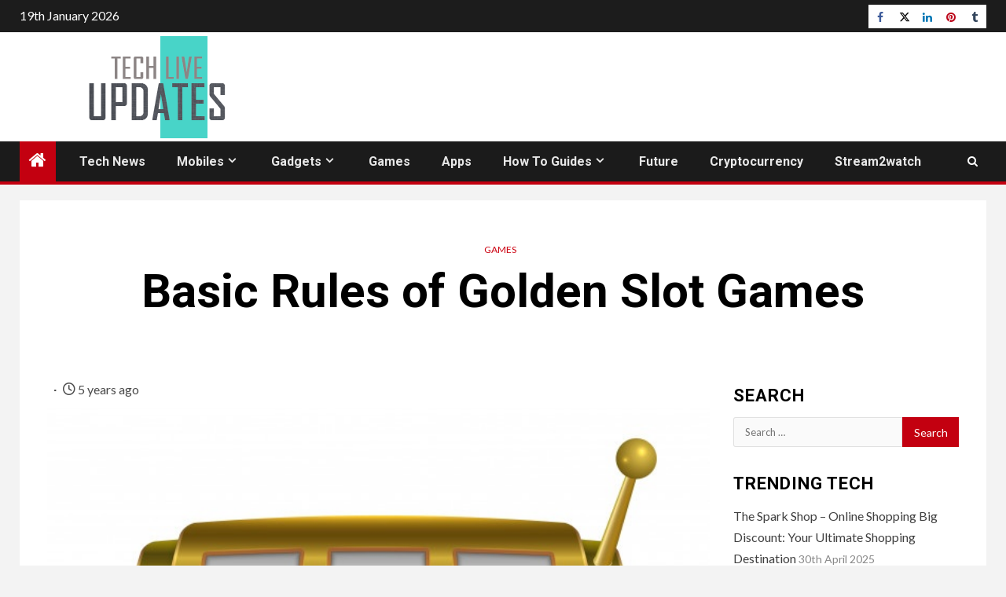

--- FILE ---
content_type: text/html; charset=UTF-8
request_url: https://techliveupdates.com/basic-rules-of-golden-slot-games/
body_size: 9821
content:
<!doctype html><html lang="en-US" prefix="og: https://ogp.me/ns#"><head><meta charset="UTF-8"><meta name="viewport" content="width=device-width, initial-scale=1"><link rel="profile" href="http://gmpg.org/xfn/11"><link media="all" href="https://techliveupdates.com/wp-content/cache/autoptimize/css/autoptimize_45b7fd1bba3f38a4f388f95c829f6199.css" rel="stylesheet"><title>Basic Rules of Golden Slot Games - Techliveupdates</title><meta name="description" content="Introduction"/><meta name="robots" content="follow, index, max-snippet:-1, max-video-preview:-1, max-image-preview:large"/><link rel="canonical" href="https://techliveupdates.com/basic-rules-of-golden-slot-games/" /><meta property="og:locale" content="en_US" /><meta property="og:type" content="article" /><meta property="og:title" content="Basic Rules of Golden Slot Games - Techliveupdates" /><meta property="og:description" content="Introduction" /><meta property="og:url" content="https://techliveupdates.com/basic-rules-of-golden-slot-games/" /><meta property="og:site_name" content="Techliveupdates" /><meta property="article:publisher" content="https://www.facebook.com/techliveupdates" /><meta property="article:section" content="Games" /><meta property="og:image" content="https://techliveupdates.com/wp-content/uploads/2020/08/casino-slot-machine.jpg" /><meta property="og:image:secure_url" content="https://techliveupdates.com/wp-content/uploads/2020/08/casino-slot-machine.jpg" /><meta property="og:image:width" content="626" /><meta property="og:image:height" content="417" /><meta property="og:image:alt" content="Basic Rules of Golden Slot Games" /><meta property="og:image:type" content="image/jpeg" /><meta property="article:published_time" content="2020-08-19T10:16:45+01:00" /><meta name="twitter:card" content="summary_large_image" /><meta name="twitter:title" content="Basic Rules of Golden Slot Games - Techliveupdates" /><meta name="twitter:description" content="Introduction" /><meta name="twitter:image" content="https://techliveupdates.com/wp-content/uploads/2020/08/casino-slot-machine.jpg" /><meta name="twitter:label1" content="Written by" /><meta name="twitter:data1" content="Admin" /><meta name="twitter:label2" content="Time to read" /><meta name="twitter:data2" content="2 minutes" /> <script type="application/ld+json" class="rank-math-schema">{"@context":"https://schema.org","@graph":[{"@type":["Person","Organization"],"@id":"https://techliveupdates.com/#person","name":"Admin","sameAs":["https://www.facebook.com/techliveupdates"],"logo":{"@type":"ImageObject","@id":"https://techliveupdates.com/#logo","url":"https://techliveupdates.com/wp-content/uploads/2018/10/Screenshot-53.png","contentUrl":"https://techliveupdates.com/wp-content/uploads/2018/10/Screenshot-53.png","caption":"Techliveupdates","inLanguage":"en-US","width":"249","height":"134"},"image":{"@type":"ImageObject","@id":"https://techliveupdates.com/#logo","url":"https://techliveupdates.com/wp-content/uploads/2018/10/Screenshot-53.png","contentUrl":"https://techliveupdates.com/wp-content/uploads/2018/10/Screenshot-53.png","caption":"Techliveupdates","inLanguage":"en-US","width":"249","height":"134"}},{"@type":"WebSite","@id":"https://techliveupdates.com/#website","url":"https://techliveupdates.com","name":"Techliveupdates","publisher":{"@id":"https://techliveupdates.com/#person"},"inLanguage":"en-US"},{"@type":"ImageObject","@id":"https://techliveupdates.com/wp-content/uploads/2020/08/casino-slot-machine.jpg","url":"https://techliveupdates.com/wp-content/uploads/2020/08/casino-slot-machine.jpg","width":"626","height":"417","inLanguage":"en-US"},{"@type":"WebPage","@id":"https://techliveupdates.com/basic-rules-of-golden-slot-games/#webpage","url":"https://techliveupdates.com/basic-rules-of-golden-slot-games/","name":"Basic Rules of Golden Slot Games - Techliveupdates","datePublished":"2020-08-19T10:16:45+01:00","dateModified":"2020-08-19T10:16:45+01:00","isPartOf":{"@id":"https://techliveupdates.com/#website"},"primaryImageOfPage":{"@id":"https://techliveupdates.com/wp-content/uploads/2020/08/casino-slot-machine.jpg"},"inLanguage":"en-US"},{"@type":"BlogPosting","headline":"Basic Rules of Golden Slot Games - Techliveupdates","datePublished":"2020-08-19T10:16:45+01:00","dateModified":"2020-08-19T10:16:45+01:00","author":{"@type":"Person","name":"Admin"},"name":"Basic Rules of Golden Slot Games - Techliveupdates","articleSection":"Games","@id":"https://techliveupdates.com/basic-rules-of-golden-slot-games/#schema-16408","isPartOf":{"@id":"https://techliveupdates.com/basic-rules-of-golden-slot-games/#webpage"},"publisher":{"@id":"https://techliveupdates.com/#person"},"image":{"@id":"https://techliveupdates.com/wp-content/uploads/2020/08/casino-slot-machine.jpg"},"inLanguage":"en-US","mainEntityOfPage":{"@id":"https://techliveupdates.com/basic-rules-of-golden-slot-games/#webpage"}}]}</script> <link rel='dns-prefetch' href='//fonts.googleapis.com' /><link rel="alternate" type="application/rss+xml" title="Techliveupdates &raquo; Feed" href="https://techliveupdates.com/feed/" /><link rel="alternate" type="application/rss+xml" title="Techliveupdates &raquo; Comments Feed" href="https://techliveupdates.com/comments/feed/" /><link rel="alternate" title="oEmbed (JSON)" type="application/json+oembed" href="https://techliveupdates.com/wp-json/oembed/1.0/embed?url=https%3A%2F%2Ftechliveupdates.com%2Fbasic-rules-of-golden-slot-games%2F" /><link rel="alternate" title="oEmbed (XML)" type="text/xml+oembed" href="https://techliveupdates.com/wp-json/oembed/1.0/embed?url=https%3A%2F%2Ftechliveupdates.com%2Fbasic-rules-of-golden-slot-games%2F&#038;format=xml" /><link rel='stylesheet' id='newsium-google-fonts-css' href='https://fonts.googleapis.com/css?family=Roboto:100,300,400,500,700|Lato:400,300,400italic,900,700&#038;subset=latin,latin-ext' type='text/css' media='all' /> <script type="text/javascript" src="https://techliveupdates.com/wp-includes/js/jquery/jquery.min.js?ver=3.7.1" id="jquery-core-js"></script> <link rel="https://api.w.org/" href="https://techliveupdates.com/wp-json/" /><link rel="alternate" title="JSON" type="application/json" href="https://techliveupdates.com/wp-json/wp/v2/posts/1959" /><link rel="EditURI" type="application/rsd+xml" title="RSD" href="https://techliveupdates.com/xmlrpc.php?rsd" /><meta name="generator" content="WordPress 6.9" /><link rel='shortlink' href='https://techliveupdates.com/?p=1959' />  <script async src="https://www.googletagmanager.com/gtag/js?id=G-6L06QX62VB"></script> <script>window.dataLayer = window.dataLayer || [];
			function gtag(){dataLayer.push(arguments);}
			gtag('js', new Date());
			gtag('config', 'G-6L06QX62VB');</script> <link rel="icon" href="https://techliveupdates.com/wp-content/uploads/2020/09/cropped-techlivefavicon-32x32.jpg" sizes="32x32" /><link rel="icon" href="https://techliveupdates.com/wp-content/uploads/2020/09/cropped-techlivefavicon-192x192.jpg" sizes="192x192" /><link rel="apple-touch-icon" href="https://techliveupdates.com/wp-content/uploads/2020/09/cropped-techlivefavicon-180x180.jpg" /><meta name="msapplication-TileImage" content="https://techliveupdates.com/wp-content/uploads/2020/09/cropped-techlivefavicon-270x270.jpg" /></head><body class="wp-singular post-template-default single single-post postid-1959 single-format-standard wp-custom-logo wp-embed-responsive wp-theme-newsium aft-default-mode aft-sticky-sidebar aft-hide-comment-count-in-list aft-hide-minutes-read-in-list aft-hide-date-author-in-list default-content-layout content-with-single-sidebar align-content-left"><div id="af-preloader"><div class="af-fancy-spinner"><div class="af-ring"></div><div class="af-ring"></div><div class="af-dot"></div></div></div><div id="page" class="site"> <a class="skip-link screen-reader-text" href="#content">Skip to content</a><header id="masthead" class="header-style1 header-layout-1"><div class="top-header"><div class="container-wrapper"><div class="top-bar-flex"><div class="top-bar-left col-2"><div class="date-bar-left"> <span class="topbar-date"> 19th January 2026 </span></div></div><div class="top-bar-right col-2"> <span class="aft-small-social-menu"><div class="social-navigation"><ul id="social-menu" class="menu"><li id="menu-item-902" class="menu-item menu-item-type-custom menu-item-object-custom menu-item-902"><a href="https://www.facebook.com/techliveupdates/"><span class="screen-reader-text">Facebook</span></a></li><li id="menu-item-903" class="menu-item menu-item-type-custom menu-item-object-custom menu-item-903"><a href="https://twitter.com/"><span class="screen-reader-text">Twitter</span></a></li><li id="menu-item-904" class="menu-item menu-item-type-custom menu-item-object-custom menu-item-904"><a href="https://www.linkedin.com/"><span class="screen-reader-text">Linkedin</span></a></li><li id="menu-item-905" class="menu-item menu-item-type-custom menu-item-object-custom menu-item-905"><a href="https://www.pinterest.com/techliveupdates/"><span class="screen-reader-text">Pinterest</span></a></li><li id="menu-item-906" class="menu-item menu-item-type-custom menu-item-object-custom menu-item-906"><a href="https://www.tumblr.com/blog/techliveupdates"><span class="screen-reader-text">Tumblr</span></a></li></ul></div> </span></div></div></div></div><div class="main-header  "
 data-background=""><div class="container-wrapper"><div class="af-container-row af-flex-container"><div class="col-3 float-l pad"><div class="logo-brand"><div class="site-branding"> <a href="https://techliveupdates.com/" class="custom-logo-link" rel="home"><noscript><img width="350" height="139" src="https://techliveupdates.com/wp-content/uploads/2023/06/tech-live-updates-brand-new-logo-is-here.png" class="custom-logo" alt="tech live updates brand new logo is here" decoding="async" srcset="https://techliveupdates.com/wp-content/uploads/2023/06/tech-live-updates-brand-new-logo-is-here.png 350w, https://techliveupdates.com/wp-content/uploads/2023/06/tech-live-updates-brand-new-logo-is-here-300x119.png 300w" sizes="(max-width: 350px) 100vw, 350px" /></noscript><img width="350" height="139" src='data:image/svg+xml,%3Csvg%20xmlns=%22http://www.w3.org/2000/svg%22%20viewBox=%220%200%20350%20139%22%3E%3C/svg%3E' data-src="https://techliveupdates.com/wp-content/uploads/2023/06/tech-live-updates-brand-new-logo-is-here.png" class="lazyload custom-logo" alt="tech live updates brand new logo is here" decoding="async" data-srcset="https://techliveupdates.com/wp-content/uploads/2023/06/tech-live-updates-brand-new-logo-is-here.png 350w, https://techliveupdates.com/wp-content/uploads/2023/06/tech-live-updates-brand-new-logo-is-here-300x119.png 300w" data-sizes="(max-width: 350px) 100vw, 350px" /></a><p class="site-title font-family-1"> <a href="https://techliveupdates.com/"
 rel="home">Techliveupdates</a></p></div></div></div><div class="col-66 float-l pad"><div class="banner-promotions-wrapper"><div class="promotion-section"> <a href="" target=""> </a></div></div></div></div></div></div><div class="header-menu-part"><div id="main-navigation-bar" class="bottom-bar"><div class="navigation-section-wrapper"><div class="container-wrapper"><div class="header-middle-part"><div class="navigation-container"><nav class="main-navigation clearfix"> <span class="aft-home-icon"> <a href="https://techliveupdates.com"> <i class="fa fa-home" aria-hidden="true"></i> </a> </span> <span class="toggle-menu" aria-controls="primary-menu"
 aria-expanded="false"> <a href="javascript:void(0)" class="aft-void-menu"> <span class="screen-reader-text"> Primary Menu </span> <i class="ham"></i> </a> </span><div class="menu main-menu menu-desktop show-menu-border"><ul id="primary-menu" class="menu"><li id="menu-item-750" class="menu-item menu-item-type-taxonomy menu-item-object-category menu-item-750"><a href="https://techliveupdates.com/category/tech-news/">Tech News</a></li><li id="menu-item-237" class="menu-item menu-item-type-taxonomy menu-item-object-category menu-item-has-children menu-item-237"><a href="https://techliveupdates.com/category/technology/mobile/">Mobiles</a><ul class="sub-menu"><li id="menu-item-234" class="menu-item menu-item-type-taxonomy menu-item-object-category menu-item-has-children menu-item-234"><a href="https://techliveupdates.com/category/smartphone/">Smartphone</a><ul class="sub-menu"><li id="menu-item-228" class="menu-item menu-item-type-taxonomy menu-item-object-category menu-item-228"><a href="https://techliveupdates.com/category/apple/iphone/">iPhone</a></li><li id="menu-item-227" class="menu-item menu-item-type-taxonomy menu-item-object-category menu-item-227"><a href="https://techliveupdates.com/category/apple/ipad/">iPad</a></li></ul></li></ul></li><li id="menu-item-1358" class="menu-item menu-item-type-taxonomy menu-item-object-category menu-item-has-children menu-item-1358"><a href="https://techliveupdates.com/category/technology/gadgets/">Gadgets</a><ul class="sub-menu"><li id="menu-item-230" class="menu-item menu-item-type-taxonomy menu-item-object-category menu-item-230"><a href="https://techliveupdates.com/category/headphones/">Headphones</a></li></ul></li><li id="menu-item-1356" class="menu-item menu-item-type-taxonomy menu-item-object-category current-post-ancestor current-menu-parent current-post-parent menu-item-1356"><a href="https://techliveupdates.com/category/games/">Games</a></li><li id="menu-item-1360" class="menu-item menu-item-type-taxonomy menu-item-object-category menu-item-1360"><a href="https://techliveupdates.com/category/apps/">Apps</a></li><li id="menu-item-231" class="menu-item menu-item-type-taxonomy menu-item-object-category menu-item-has-children menu-item-231"><a href="https://techliveupdates.com/category/how-to/">How To Guides</a><ul class="sub-menu"><li id="menu-item-222" class="menu-item menu-item-type-taxonomy menu-item-object-category menu-item-222"><a href="https://techliveupdates.com/category/technology/tricks/">Tricks</a></li><li id="menu-item-232" class="menu-item menu-item-type-taxonomy menu-item-object-category menu-item-232"><a href="https://techliveupdates.com/category/life-hacks/">Life Hacks</a></li></ul></li><li id="menu-item-832" class="menu-item menu-item-type-taxonomy menu-item-object-category menu-item-832"><a href="https://techliveupdates.com/category/future/">Future</a></li><li id="menu-item-5175" class="menu-item menu-item-type-taxonomy menu-item-object-category menu-item-5175"><a href="https://techliveupdates.com/category/cryptocurrency/">Cryptocurrency</a></li><li id="menu-item-6262" class="menu-item menu-item-type-taxonomy menu-item-object-category menu-item-6262"><a href="https://techliveupdates.com/category/stream2watch/">Stream2watch<span class="menu-description">Stream2Watch free live sports tv streaming online. Watch all your favorite live sports games and live sports channels free from Stream2Watch.</span></a></li></ul></div></nav></div></div><div class="header-right-part"><div class="af-search-wrap"><div class="search-overlay"> <a href="#" title="Search" class="search-icon"> <i class="fa fa-search"></i> </a><div class="af-search-form"><form role="search" method="get" class="search-form" action="https://techliveupdates.com/"> <label> <span class="screen-reader-text">Search for:</span> <input type="search" class="search-field" placeholder="Search &hellip;" value="" name="s" /> </label> <input type="submit" class="search-submit" value="Search" /></form></div></div></div></div></div></div></div></div></header><header class="entry-header pos-rel "><div class="container-wrapper "><div class="read-details af-container-block-wrapper"><div class="entry-header-details"><div class="figure-categories figure-categories-bg"><ul class="cat-links"><li class="meta-category"> <a class="newsium-categories category-color-1" href="https://techliveupdates.com/category/games/" alt="View all posts in Games"> Games </a></li></ul></div><h1 class="entry-title">Basic Rules of Golden Slot Games</h1></div></div></div></header><div id="content" class="container-wrapper "><div class="af-container-block-wrapper clearfix"><div id="primary" class="content-area "><main id="main" class="site-main "><article id="post-1959" class="post-1959 post type-post status-publish format-standard has-post-thumbnail hentry category-games"><div class="entry-content-wrap read-single"><div class="post-meta-share-wrapper"><div class="post-meta-detail"> <span class="min-read-post-format"> </span> <span class="entry-meta"> </span> <span class="item-metadata posts-date"> <i class="fa fa-clock-o"></i> 5 years ago </span></div></div><div class="read-img pos-rel"><div class="post-thumbnail full-width-image"> <img width="626" height="417" src="https://techliveupdates.com/wp-content/uploads/2020/08/casino-slot-machine.jpg" class="attachment-newsium-featured size-newsium-featured wp-post-image" alt="" decoding="async" fetchpriority="high" srcset="https://techliveupdates.com/wp-content/uploads/2020/08/casino-slot-machine.jpg 626w, https://techliveupdates.com/wp-content/uploads/2020/08/casino-slot-machine-300x200.jpg 300w" sizes="(max-width: 626px) 100vw, 626px" /></div> <span class="min-read-post-format"> </span></div><div class="entry-content read-details"><p><strong>Introduction</strong></p><p>With various interesting features and attractive rewards, <a href="https://goldenslot.gclub-casino.com/goldenslot-mobile/" target="_blank" rel="noopener">mobile Golden Slot</a> is becoming one of the most popular online casino slot games in entire Asia. The slot game is loaded with intense, aggressive game-play and amazing rewards.</p><p>In this article, we will tell you about some of the basic features and rules that you should remember while playing the Golden Slot casino game.</p><p><strong>Rules and Features to Remember</strong></p><ol><li>The Golden Slot casino game can be played on a computer, desktop, mobile, and tablet devices. Hence, you do not have to be worried about the kind of device you have.</li><li>Talking about the visual characters of the game, Golden Slot has a cartoon-style graphics. In the game, you can see vast fields of crops with clear blue skies above them. You can also see symbols on the regular playing cards, eggs, chickens, and chicken coops on the screen.</li><li>The Golden Slot casino game has a total of 5 reels and 243 different ways of winning.</li><li>The rooster silhouette is the highest value symbol in Golden Slot. Rooster silhouette gives you a reward of 2,000 coins.</li><li>The rooster in the game is a wild symbol. It appears only in the middle of reels 2, 3, and 4 in the game—moreover, the rooster symbol substitutes for all other symbols, including the scatter.</li><li>The scatter symbol in Golden Slot appears on the three mid reels in the game. When scatter appears on all the three reels, the Golden Free feature of the game gets triggered. A player can also trigger the Golden Free feature by getting three wilds on the three mid reels.</li><li>The beat value of the game ranges between 0.25 dollars to 250 dollars per spin. In the game, you are lead to the farm where you can get the benefit of a maximum of 20 free spins that have 5x multipliers and five different kinds of winning combinations.</li></ol><p><strong>Tips for the Game</strong></p><ol><li>Always try to have 5 of a kind winning combinations. A 5 of a kind winning will give you the benefit of a 5x multiplier.</li></ol><p>Moreover, if you succeed to get a 5 of a kind combination along with the rooster silhouette symbol, you will win 10,000 coins which are equal to 400 times your stake!</p><ol start="2"><li>Always try to land three or more Scatters or wilds in the game. It will help you activate the Golden Rooster Free Spins. If you can do this, you will get an awarded of 50 coins and ten free spins.</li></ol><p><strong>Conclusion</strong></p><p>The Golden slot seems to be a simple game, but it is trickier than what it appears. The game has medium to high variance.  If you used to different slot games, try another well-known casino <a href="https://www.gclubslot.casino" target="_blank" rel="noopener">Gclubslot</a>.</p><p>The slot game is mainly about the Golden Free Games feature and winning 5 of a kind winning combinations. However, to do this, you need higher value symbols to land in which will give you the sequence to win big rewards.</p><p>After reading this article, you must have got the rules and strategies that you need to follow. All you have to do is follow these rules and practice to be better in Golden Slot games.</p><p><noscript><img decoding="async" class="wp-image-1962 alignleft" src="https://techliveupdates.com/wp-content/uploads/2020/08/img-150x150.jpg" alt="" width="100" height="100" srcset="https://techliveupdates.com/wp-content/uploads/2020/08/img-150x150.jpg 150w, https://techliveupdates.com/wp-content/uploads/2020/08/img-300x300.jpg 300w, https://techliveupdates.com/wp-content/uploads/2020/08/img.jpg 512w" sizes="(max-width: 100px) 100vw, 100px" /></noscript><img decoding="async" class="lazyload wp-image-1962 alignleft" src='data:image/svg+xml,%3Csvg%20xmlns=%22http://www.w3.org/2000/svg%22%20viewBox=%220%200%20100%20100%22%3E%3C/svg%3E' data-src="https://techliveupdates.com/wp-content/uploads/2020/08/img-150x150.jpg" alt="" width="100" height="100" data-srcset="https://techliveupdates.com/wp-content/uploads/2020/08/img-150x150.jpg 150w, https://techliveupdates.com/wp-content/uploads/2020/08/img-300x300.jpg 300w, https://techliveupdates.com/wp-content/uploads/2020/08/img.jpg 512w" data-sizes="(max-width: 100px) 100vw, 100px" />James Hwang is the editor at <a href="https://gambling-giant.com" target="_blank" rel="noopener">Gambling Giant</a>, a website fully dedicated to the gambling industry. He spent 5 years in South Korea studying arts and then switched to a digital nomad lifestyle to travel the world. He adores pizza and Netflix, especially when those two things combined on a Friday night.</p><div class="post-item-metadata entry-meta"></div><nav class="navigation post-navigation" aria-label="Post navigation"><h2 class="screen-reader-text">Post navigation</h2><div class="nav-links"><div class="nav-previous"><a href="https://techliveupdates.com/the-nifty-improvements-in-windows-10-version-20h2/" rel="prev"><span class="em-post-navigation">Previous</span> The nifty improvements in Windows 10 version 20H2</a></div><div class="nav-next"><a href="https://techliveupdates.com/how-technology-has-changed-job-searching/" rel="next"><span class="em-post-navigation">Next</span> How Technology Has Changed Job Searching</a></div></div></nav></div></div><div class="aft-comment-related-wrap"><div class="promotionspace enable-promotionspace"><div class="af-reated-posts grid-layout"><h4 class="widget-title header-after1"> <span class="header-after"> More Stories </span></h4><div class="af-container-row clearfix"><div class="col-3 float-l pad latest-posts-grid af-sec-post" data-mh="latest-posts-grid"><div class="read-single color-pad af-category-inside-img"><div class="read-img pos-rel read-bg-img"> <a href="https://techliveupdates.com/best-offline-games-to-play-without-internet/"> <noscript><img width="720" height="475" src="https://techliveupdates.com/wp-content/uploads/2023/12/Best-offline-games-that-you-can-download-to-play-720x475.jpg" class="attachment-newsium-medium size-newsium-medium wp-post-image" alt="Best offline games that you can download to play" decoding="async" /></noscript><img width="720" height="475" src='data:image/svg+xml,%3Csvg%20xmlns=%22http://www.w3.org/2000/svg%22%20viewBox=%220%200%20720%20475%22%3E%3C/svg%3E' data-src="https://techliveupdates.com/wp-content/uploads/2023/12/Best-offline-games-that-you-can-download-to-play-720x475.jpg" class="lazyload attachment-newsium-medium size-newsium-medium wp-post-image" alt="Best offline games that you can download to play" decoding="async" /> </a><div class="read-categories"><ul class="cat-links"><li class="meta-category"> <a class="newsium-categories category-color-1" href="https://techliveupdates.com/category/games/" alt="View all posts in Games"> Games </a></li></ul></div> <span class="min-read-post-format af-with-category"> </span></div><div class="read-details color-tp-pad no-color-pad"><div class="read-title"><h4> <a href="https://techliveupdates.com/best-offline-games-to-play-without-internet/">Best offline games that you can download to play</a></h4></div><div class="entry-meta"> <span class="author-links"> <span class="item-metadata posts-date"> <i class="fa fa-clock-o"></i> 2 years ago </span> </span></div></div></div></div><div class="col-3 float-l pad latest-posts-grid af-sec-post" data-mh="latest-posts-grid"><div class="read-single color-pad af-category-inside-img"><div class="read-img pos-rel read-bg-img"> <a href="https://techliveupdates.com/naruto-senki-mod-apk/"> <noscript><img width="720" height="475" src="https://techliveupdates.com/wp-content/uploads/2023/11/Naruto-Senki-Mod-APK-720x475.jpg" class="attachment-newsium-medium size-newsium-medium wp-post-image" alt="Naruto Senki Mod APK Unlimited Skill and Unlimited Money with All Ninja Characters" decoding="async" /></noscript><img width="720" height="475" src='data:image/svg+xml,%3Csvg%20xmlns=%22http://www.w3.org/2000/svg%22%20viewBox=%220%200%20720%20475%22%3E%3C/svg%3E' data-src="https://techliveupdates.com/wp-content/uploads/2023/11/Naruto-Senki-Mod-APK-720x475.jpg" class="lazyload attachment-newsium-medium size-newsium-medium wp-post-image" alt="Naruto Senki Mod APK Unlimited Skill and Unlimited Money with All Ninja Characters" decoding="async" /> </a><div class="read-categories"><ul class="cat-links"><li class="meta-category"> <a class="newsium-categories category-color-1" href="https://techliveupdates.com/category/apps/" alt="View all posts in Apps"> Apps </a></li><li class="meta-category"> <a class="newsium-categories category-color-1" href="https://techliveupdates.com/category/games/" alt="View all posts in Games"> Games </a></li></ul></div> <span class="min-read-post-format af-with-category"> </span></div><div class="read-details color-tp-pad no-color-pad"><div class="read-title"><h4> <a href="https://techliveupdates.com/naruto-senki-mod-apk/">Download Naruto Senki Mod APK Latest Version for Unlimited Skill and Money</a></h4></div><div class="entry-meta"> <span class="author-links"> <span class="item-metadata posts-date"> <i class="fa fa-clock-o"></i> 2 years ago </span> </span></div></div></div></div><div class="col-3 float-l pad latest-posts-grid af-sec-post" data-mh="latest-posts-grid"><div class="read-single color-pad af-category-inside-img"><div class="read-img pos-rel read-bg-img"> <a href="https://techliveupdates.com/how-to-upgrade-fire-staff-code/"> <noscript><img width="720" height="475" src="https://techliveupdates.com/wp-content/uploads/2023/10/upgrade-fire-staff-code-call-of-duty-bo3-black-ops-3-720x475.jpg" class="attachment-newsium-medium size-newsium-medium wp-post-image" alt="upgrade fire staff code - call of duty bo3 black ops 3" decoding="async" /></noscript><img width="720" height="475" src='data:image/svg+xml,%3Csvg%20xmlns=%22http://www.w3.org/2000/svg%22%20viewBox=%220%200%20720%20475%22%3E%3C/svg%3E' data-src="https://techliveupdates.com/wp-content/uploads/2023/10/upgrade-fire-staff-code-call-of-duty-bo3-black-ops-3-720x475.jpg" class="lazyload attachment-newsium-medium size-newsium-medium wp-post-image" alt="upgrade fire staff code - call of duty bo3 black ops 3" decoding="async" /> </a><div class="read-categories"><ul class="cat-links"><li class="meta-category"> <a class="newsium-categories category-color-1" href="https://techliveupdates.com/category/games/" alt="View all posts in Games"> Games </a></li><li class="meta-category"> <a class="newsium-categories category-color-1" href="https://techliveupdates.com/category/how-to/" alt="View all posts in How To Guides"> How To Guides </a></li></ul></div> <span class="min-read-post-format af-with-category"> </span></div><div class="read-details color-tp-pad no-color-pad"><div class="read-title"><h4> <a href="https://techliveupdates.com/how-to-upgrade-fire-staff-code/">How to upgrade fire staff code in COD: Black Ops 3 ZOMBIES ORIGINS</a></h4></div><div class="entry-meta"> <span class="author-links"> <span class="item-metadata posts-date"> <i class="fa fa-clock-o"></i> 2 years ago </span> </span></div></div></div></div></div></div></div></div></article></main></div><div id="secondary" class="sidebar-area sidebar-sticky-bottom"><div class="theiaStickySidebar"><aside class="widget-area color-pad"><div id="search-3" class="widget newsium-widget widget_search"><h2 class="widget-title widget-title-1"><span>Search</span></h2><form role="search" method="get" class="search-form" action="https://techliveupdates.com/"> <label> <span class="screen-reader-text">Search for:</span> <input type="search" class="search-field" placeholder="Search &hellip;" value="" name="s" /> </label> <input type="submit" class="search-submit" value="Search" /></form></div><div id="recent-posts-6" class="widget newsium-widget widget_recent_entries"><h2 class="widget-title widget-title-1"><span>Trending Tech</span></h2><ul><li> <a href="https://techliveupdates.com/the-spark-shop-online-shopping-big-discount-your-ultimate-shopping-destination/">The Spark Shop &#8211; Online Shopping Big Discount: Your Ultimate Shopping Destination</a> <span class="post-date">30th April 2025</span></li><li> <a href="https://techliveupdates.com/thespark-shop-kids-clothes-for-baby-boy-girl-a-trendy-choice-for-little-ones/">TheSpark Shop Kids Clothes for Baby Boy &#038; Girl: A Trendy Choice for Little Ones</a> <span class="post-date">30th April 2025</span></li><li> <a href="https://techliveupdates.com/thepiratebay3/">11+ Best ThePiratebay3 Sites – Ultimate Pirate bay Alternatives</a> <span class="post-date">18th May 2024</span></li><li> <a href="https://techliveupdates.com/7movierulz-ibomma/">7movierulz iBomma &#8211; 11 Best Alternatives to Download &#038; Watch latest Telugu Movies</a> <span class="post-date">17th May 2024</span></li><li> <a href="https://techliveupdates.com/how-to-spam-a-phone-number/">How to Spam a Phone Number (7 best apps &#038; services) with call, texts to Get Revenge?</a> <span class="post-date">16th May 2024</span></li></ul></div></aside></div></div></div></div><div class="af-main-banner-latest-posts grid-layout"><div class="container-wrapper"><div class="af-container-block-wrapper pad-20"><div class="widget-title-section"><h4 class="widget-title header-after1"> <span class="header-after"> You may have missed </span></h4></div><div class="af-container-row clearfix"><div class="col-4 pad float-l" data-mh="you-may-have-missed"><div class="read-single color-pad af-category-inside-img"><div class="read-img pos-rel read-bg-img"> <a href="https://techliveupdates.com/the-spark-shop-online-shopping-big-discount-your-ultimate-shopping-destination/"> <noscript><img width="700" height="428" src="https://techliveupdates.com/wp-content/uploads/2025/04/the-spark-shop-online-shopping-big-discount.webp" class="attachment-newsium-medium size-newsium-medium wp-post-image" alt="the spark shop - online shopping big discount" decoding="async" srcset="https://techliveupdates.com/wp-content/uploads/2025/04/the-spark-shop-online-shopping-big-discount.webp 700w, https://techliveupdates.com/wp-content/uploads/2025/04/the-spark-shop-online-shopping-big-discount-300x183.webp 300w" sizes="(max-width: 700px) 100vw, 700px" /></noscript><img width="700" height="428" src='data:image/svg+xml,%3Csvg%20xmlns=%22http://www.w3.org/2000/svg%22%20viewBox=%220%200%20700%20428%22%3E%3C/svg%3E' data-src="https://techliveupdates.com/wp-content/uploads/2025/04/the-spark-shop-online-shopping-big-discount.webp" class="lazyload attachment-newsium-medium size-newsium-medium wp-post-image" alt="the spark shop - online shopping big discount" decoding="async" data-srcset="https://techliveupdates.com/wp-content/uploads/2025/04/the-spark-shop-online-shopping-big-discount.webp 700w, https://techliveupdates.com/wp-content/uploads/2025/04/the-spark-shop-online-shopping-big-discount-300x183.webp 300w" data-sizes="(max-width: 700px) 100vw, 700px" /> </a><div class="read-categories"><ul class="cat-links"><li class="meta-category"> <a class="newsium-categories category-color-1" href="https://techliveupdates.com/category/business/" alt="View all posts in Business"> Business </a></li></ul></div> <span class="min-read-post-format af-with-category"> </span></div><div class="read-details color-tp-pad"><div class="read-title"><h4> <a href="https://techliveupdates.com/the-spark-shop-online-shopping-big-discount-your-ultimate-shopping-destination/">The Spark Shop &#8211; Online Shopping Big Discount: Your Ultimate Shopping Destination</a></h4></div><div class="entry-meta"> <span class="author-links"> <span class="item-metadata posts-date"> <i class="fa fa-clock-o"></i> 9 months ago </span> </span></div></div></div></div><div class="col-4 pad float-l" data-mh="you-may-have-missed"><div class="read-single color-pad af-category-inside-img"><div class="read-img pos-rel read-bg-img"> <a href="https://techliveupdates.com/thespark-shop-kids-clothes-for-baby-boy-girl-a-trendy-choice-for-little-ones/"> <noscript><img width="600" height="436" src="https://techliveupdates.com/wp-content/uploads/2025/04/thespark-shop-kids-clothes-for-baby-boy-girl.jpg" class="attachment-newsium-medium size-newsium-medium wp-post-image" alt="" decoding="async" srcset="https://techliveupdates.com/wp-content/uploads/2025/04/thespark-shop-kids-clothes-for-baby-boy-girl.jpg 600w, https://techliveupdates.com/wp-content/uploads/2025/04/thespark-shop-kids-clothes-for-baby-boy-girl-300x218.jpg 300w" sizes="(max-width: 600px) 100vw, 600px" /></noscript><img width="600" height="436" src='data:image/svg+xml,%3Csvg%20xmlns=%22http://www.w3.org/2000/svg%22%20viewBox=%220%200%20600%20436%22%3E%3C/svg%3E' data-src="https://techliveupdates.com/wp-content/uploads/2025/04/thespark-shop-kids-clothes-for-baby-boy-girl.jpg" class="lazyload attachment-newsium-medium size-newsium-medium wp-post-image" alt="" decoding="async" data-srcset="https://techliveupdates.com/wp-content/uploads/2025/04/thespark-shop-kids-clothes-for-baby-boy-girl.jpg 600w, https://techliveupdates.com/wp-content/uploads/2025/04/thespark-shop-kids-clothes-for-baby-boy-girl-300x218.jpg 300w" data-sizes="(max-width: 600px) 100vw, 600px" /> </a><div class="read-categories"><ul class="cat-links"><li class="meta-category"> <a class="newsium-categories category-color-1" href="https://techliveupdates.com/category/business/" alt="View all posts in Business"> Business </a></li></ul></div> <span class="min-read-post-format af-with-category"> </span></div><div class="read-details color-tp-pad"><div class="read-title"><h4> <a href="https://techliveupdates.com/thespark-shop-kids-clothes-for-baby-boy-girl-a-trendy-choice-for-little-ones/">TheSpark Shop Kids Clothes for Baby Boy &#038; Girl: A Trendy Choice for Little Ones</a></h4></div><div class="entry-meta"> <span class="author-links"> <span class="item-metadata posts-date"> <i class="fa fa-clock-o"></i> 9 months ago </span> </span></div></div></div></div><div class="col-4 pad float-l" data-mh="you-may-have-missed"><div class="read-single color-pad af-category-inside-img"><div class="read-img pos-rel read-bg-img"> <a href="https://techliveupdates.com/thepiratebay3/"> <noscript><img width="720" height="475" src="https://techliveupdates.com/wp-content/uploads/2020/08/The-Piratebay3-720x475.jpg" class="attachment-newsium-medium size-newsium-medium wp-post-image" alt="The Piratebay3" decoding="async" /></noscript><img width="720" height="475" src='data:image/svg+xml,%3Csvg%20xmlns=%22http://www.w3.org/2000/svg%22%20viewBox=%220%200%20720%20475%22%3E%3C/svg%3E' data-src="https://techliveupdates.com/wp-content/uploads/2020/08/The-Piratebay3-720x475.jpg" class="lazyload attachment-newsium-medium size-newsium-medium wp-post-image" alt="The Piratebay3" decoding="async" /> </a><div class="read-categories"><ul class="cat-links"><li class="meta-category"> <a class="newsium-categories category-color-1" href="https://techliveupdates.com/category/tech-news/" alt="View all posts in Tech News"> Tech News </a></li></ul></div> <span class="min-read-post-format af-with-category"> </span></div><div class="read-details color-tp-pad"><div class="read-title"><h4> <a href="https://techliveupdates.com/thepiratebay3/">11+ Best ThePiratebay3 Sites – Ultimate Pirate bay Alternatives</a></h4></div><div class="entry-meta"> <span class="author-links"> <span class="item-metadata posts-date"> <i class="fa fa-clock-o"></i> 2 years ago </span> </span></div></div></div></div><div class="col-4 pad float-l" data-mh="you-may-have-missed"><div class="read-single color-pad af-category-inside-img"><div class="read-img pos-rel read-bg-img"> <a href="https://techliveupdates.com/7movierulz-ibomma/"> <noscript><img width="640" height="360" src="https://techliveupdates.com/wp-content/uploads/2023/11/7movierulz-iBomma.webp" class="attachment-newsium-medium size-newsium-medium wp-post-image" alt="7movierulz iBomma" decoding="async" srcset="https://techliveupdates.com/wp-content/uploads/2023/11/7movierulz-iBomma.webp 640w, https://techliveupdates.com/wp-content/uploads/2023/11/7movierulz-iBomma-300x169.webp 300w" sizes="(max-width: 640px) 100vw, 640px" /></noscript><img width="640" height="360" src='data:image/svg+xml,%3Csvg%20xmlns=%22http://www.w3.org/2000/svg%22%20viewBox=%220%200%20640%20360%22%3E%3C/svg%3E' data-src="https://techliveupdates.com/wp-content/uploads/2023/11/7movierulz-iBomma.webp" class="lazyload attachment-newsium-medium size-newsium-medium wp-post-image" alt="7movierulz iBomma" decoding="async" data-srcset="https://techliveupdates.com/wp-content/uploads/2023/11/7movierulz-iBomma.webp 640w, https://techliveupdates.com/wp-content/uploads/2023/11/7movierulz-iBomma-300x169.webp 300w" data-sizes="(max-width: 640px) 100vw, 640px" /> </a><div class="read-categories"><ul class="cat-links"><li class="meta-category"> <a class="newsium-categories category-color-1" href="https://techliveupdates.com/category/tech-news/" alt="View all posts in Tech News"> Tech News </a></li></ul></div> <span class="min-read-post-format af-with-category"> </span></div><div class="read-details color-tp-pad"><div class="read-title"><h4> <a href="https://techliveupdates.com/7movierulz-ibomma/">7movierulz iBomma &#8211; 11 Best Alternatives to Download &#038; Watch latest Telugu Movies</a></h4></div><div class="entry-meta"> <span class="author-links"> <span class="item-metadata posts-date"> <i class="fa fa-clock-o"></i> 2 years ago </span> </span></div></div></div></div></div></div></div></div><footer class="site-footer"><div class="secondary-footer"><div class="container-wrapper"><div class="af-container-row clearfix af-flex-container"><div class="float-l pad color-pad col-2"><div class="footer-nav-wrapper"><div class="footer-navigation"><ul id="footer-menu" class="menu"><li id="menu-item-473" class="menu-item menu-item-type-post_type menu-item-object-page menu-item-473"><a href="https://techliveupdates.com/about-us/">About us</a></li><li id="menu-item-475" class="menu-item menu-item-type-post_type menu-item-object-page menu-item-475"><a href="https://techliveupdates.com/contact/">Contact</a></li><li id="menu-item-912" class="menu-item menu-item-type-post_type menu-item-object-page menu-item-912"><a href="https://techliveupdates.com/disclaimer/">Disclaimer</a></li><li id="menu-item-913" class="menu-item menu-item-type-post_type menu-item-object-page menu-item-913"><a href="https://techliveupdates.com/advertise-with-us/">Advertise With Us</a></li><li id="menu-item-6208" class="menu-item menu-item-type-custom menu-item-object-custom menu-item-6208"><a href="https://techliveupdates.com/thepiratebay3/">ThePiratebay3</a></li><li id="menu-item-6209" class="menu-item menu-item-type-custom menu-item-object-custom menu-item-6209"><a href="https://techliveupdates.com/stream2watch-alternatives/">Stream2Watch</a></li></ul></div></div></div><div class="float-l pad color-pad col-2"><div class="footer-social-wrapper"><div class="aft-small-social-menu"><div class="social-navigation"><ul id="social-menu" class="menu"><li class="menu-item menu-item-type-custom menu-item-object-custom menu-item-902"><a href="https://www.facebook.com/techliveupdates/"><span class="screen-reader-text">Facebook</span></a></li><li class="menu-item menu-item-type-custom menu-item-object-custom menu-item-903"><a href="https://twitter.com/"><span class="screen-reader-text">Twitter</span></a></li><li class="menu-item menu-item-type-custom menu-item-object-custom menu-item-904"><a href="https://www.linkedin.com/"><span class="screen-reader-text">Linkedin</span></a></li><li class="menu-item menu-item-type-custom menu-item-object-custom menu-item-905"><a href="https://www.pinterest.com/techliveupdates/"><span class="screen-reader-text">Pinterest</span></a></li><li class="menu-item menu-item-type-custom menu-item-object-custom menu-item-906"><a href="https://www.tumblr.com/blog/techliveupdates"><span class="screen-reader-text">Tumblr</span></a></li></ul></div></div></div></div></div></div></div><div class="site-info"><div class="container-wrapper"><div class="af-container-row"><div class="col-1 color-pad"> Copyright © 2019 | All Rights Reserved <span class="sep"> | </span> <a href="https://afthemes.com/products/newsium">Newsium</a> by AF themes.</div></div></div></div></footer></div> <a id="scroll-up" class="secondary-color"> <i class="fa fa-angle-up"></i> </a> <script type="speculationrules">{"prefetch":[{"source":"document","where":{"and":[{"href_matches":"/*"},{"not":{"href_matches":["/wp-*.php","/wp-admin/*","/wp-content/uploads/*","/wp-content/*","/wp-content/plugins/*","/wp-content/themes/newsium/*","/*\\?(.+)"]}},{"not":{"selector_matches":"a[rel~=\"nofollow\"]"}},{"not":{"selector_matches":".no-prefetch, .no-prefetch a"}}]},"eagerness":"conservative"}]}</script> <noscript><style>.lazyload{display:none;}</style></noscript><script data-noptimize="1">window.lazySizesConfig=window.lazySizesConfig||{};window.lazySizesConfig.loadMode=1;</script><script async data-noptimize="1" src='https://techliveupdates.com/wp-content/plugins/autoptimize/classes/external/js/lazysizes.min.js?ao_version=3.1.14'></script><script type="text/javascript" src="https://techliveupdates.com/wp-includes/js/dist/hooks.min.js?ver=dd5603f07f9220ed27f1" id="wp-hooks-js"></script> <script type="text/javascript" src="https://techliveupdates.com/wp-includes/js/dist/i18n.min.js?ver=c26c3dc7bed366793375" id="wp-i18n-js"></script> <script type="text/javascript" id="wp-i18n-js-after">wp.i18n.setLocaleData( { 'text direction\u0004ltr': [ 'ltr' ] } );
//# sourceURL=wp-i18n-js-after</script> <script type="text/javascript" id="contact-form-7-js-before">var wpcf7 = {
    "api": {
        "root": "https:\/\/techliveupdates.com\/wp-json\/",
        "namespace": "contact-form-7\/v1"
    }
};
//# sourceURL=contact-form-7-js-before</script> <script id="wp-emoji-settings" type="application/json">{"baseUrl":"https://s.w.org/images/core/emoji/17.0.2/72x72/","ext":".png","svgUrl":"https://s.w.org/images/core/emoji/17.0.2/svg/","svgExt":".svg","source":{"concatemoji":"https://techliveupdates.com/wp-includes/js/wp-emoji-release.min.js?ver=6.9"}}</script> <script type="module">/*! This file is auto-generated */
const a=JSON.parse(document.getElementById("wp-emoji-settings").textContent),o=(window._wpemojiSettings=a,"wpEmojiSettingsSupports"),s=["flag","emoji"];function i(e){try{var t={supportTests:e,timestamp:(new Date).valueOf()};sessionStorage.setItem(o,JSON.stringify(t))}catch(e){}}function c(e,t,n){e.clearRect(0,0,e.canvas.width,e.canvas.height),e.fillText(t,0,0);t=new Uint32Array(e.getImageData(0,0,e.canvas.width,e.canvas.height).data);e.clearRect(0,0,e.canvas.width,e.canvas.height),e.fillText(n,0,0);const a=new Uint32Array(e.getImageData(0,0,e.canvas.width,e.canvas.height).data);return t.every((e,t)=>e===a[t])}function p(e,t){e.clearRect(0,0,e.canvas.width,e.canvas.height),e.fillText(t,0,0);var n=e.getImageData(16,16,1,1);for(let e=0;e<n.data.length;e++)if(0!==n.data[e])return!1;return!0}function u(e,t,n,a){switch(t){case"flag":return n(e,"\ud83c\udff3\ufe0f\u200d\u26a7\ufe0f","\ud83c\udff3\ufe0f\u200b\u26a7\ufe0f")?!1:!n(e,"\ud83c\udde8\ud83c\uddf6","\ud83c\udde8\u200b\ud83c\uddf6")&&!n(e,"\ud83c\udff4\udb40\udc67\udb40\udc62\udb40\udc65\udb40\udc6e\udb40\udc67\udb40\udc7f","\ud83c\udff4\u200b\udb40\udc67\u200b\udb40\udc62\u200b\udb40\udc65\u200b\udb40\udc6e\u200b\udb40\udc67\u200b\udb40\udc7f");case"emoji":return!a(e,"\ud83e\u1fac8")}return!1}function f(e,t,n,a){let r;const o=(r="undefined"!=typeof WorkerGlobalScope&&self instanceof WorkerGlobalScope?new OffscreenCanvas(300,150):document.createElement("canvas")).getContext("2d",{willReadFrequently:!0}),s=(o.textBaseline="top",o.font="600 32px Arial",{});return e.forEach(e=>{s[e]=t(o,e,n,a)}),s}function r(e){var t=document.createElement("script");t.src=e,t.defer=!0,document.head.appendChild(t)}a.supports={everything:!0,everythingExceptFlag:!0},new Promise(t=>{let n=function(){try{var e=JSON.parse(sessionStorage.getItem(o));if("object"==typeof e&&"number"==typeof e.timestamp&&(new Date).valueOf()<e.timestamp+604800&&"object"==typeof e.supportTests)return e.supportTests}catch(e){}return null}();if(!n){if("undefined"!=typeof Worker&&"undefined"!=typeof OffscreenCanvas&&"undefined"!=typeof URL&&URL.createObjectURL&&"undefined"!=typeof Blob)try{var e="postMessage("+f.toString()+"("+[JSON.stringify(s),u.toString(),c.toString(),p.toString()].join(",")+"));",a=new Blob([e],{type:"text/javascript"});const r=new Worker(URL.createObjectURL(a),{name:"wpTestEmojiSupports"});return void(r.onmessage=e=>{i(n=e.data),r.terminate(),t(n)})}catch(e){}i(n=f(s,u,c,p))}t(n)}).then(e=>{for(const n in e)a.supports[n]=e[n],a.supports.everything=a.supports.everything&&a.supports[n],"flag"!==n&&(a.supports.everythingExceptFlag=a.supports.everythingExceptFlag&&a.supports[n]);var t;a.supports.everythingExceptFlag=a.supports.everythingExceptFlag&&!a.supports.flag,a.supports.everything||((t=a.source||{}).concatemoji?r(t.concatemoji):t.wpemoji&&t.twemoji&&(r(t.twemoji),r(t.wpemoji)))});
//# sourceURL=https://techliveupdates.com/wp-includes/js/wp-emoji-loader.min.js</script> <script defer src="https://techliveupdates.com/wp-content/cache/autoptimize/js/autoptimize_693416fc6f2452fb36f1ac3b2db602a2.js"></script></body></html>